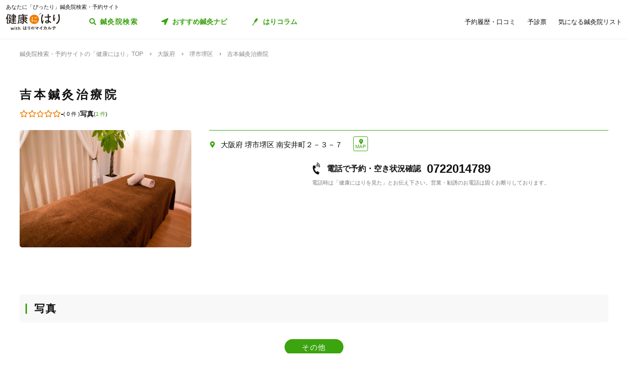

--- FILE ---
content_type: image/svg+xml
request_url: https://kenkounihari.seirin.jp/images/icon/icon_facebook.svg
body_size: 357
content:
<svg xmlns="http://www.w3.org/2000/svg" width="32.447" height="32.447" viewBox="0 0 32.447 32.447">
  <path id="facebook-square" d="M28.971,32H3.477A3.477,3.477,0,0,0,0,35.477V60.971a3.477,3.477,0,0,0,3.477,3.477h9.941V53.416H8.854V48.224h4.563V44.266c0-4.5,2.68-6.988,6.784-6.988a27.643,27.643,0,0,1,4.021.351v4.418H21.958a2.6,2.6,0,0,0-2.928,2.805v3.371h4.982l-.8,5.192H19.03V64.447h9.941a3.477,3.477,0,0,0,3.477-3.477V35.477A3.477,3.477,0,0,0,28.971,32Z" transform="translate(0 -32)" fill="#1877f2"/>
</svg>
